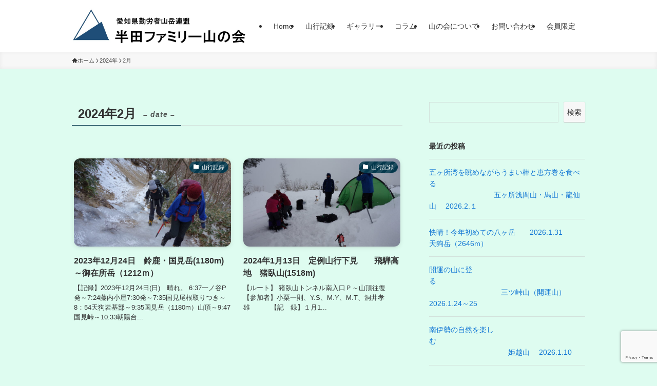

--- FILE ---
content_type: text/html; charset=utf-8
request_url: https://www.google.com/recaptcha/api2/anchor?ar=1&k=6LecsUApAAAAAFFO_fcxiP_TWdRcKmT0HUE4ST4X&co=aHR0cHM6Ly9oZm1jLmpwOjQ0Mw..&hl=en&v=N67nZn4AqZkNcbeMu4prBgzg&size=invisible&anchor-ms=20000&execute-ms=30000&cb=n5bzn08x85y7
body_size: 48833
content:
<!DOCTYPE HTML><html dir="ltr" lang="en"><head><meta http-equiv="Content-Type" content="text/html; charset=UTF-8">
<meta http-equiv="X-UA-Compatible" content="IE=edge">
<title>reCAPTCHA</title>
<style type="text/css">
/* cyrillic-ext */
@font-face {
  font-family: 'Roboto';
  font-style: normal;
  font-weight: 400;
  font-stretch: 100%;
  src: url(//fonts.gstatic.com/s/roboto/v48/KFO7CnqEu92Fr1ME7kSn66aGLdTylUAMa3GUBHMdazTgWw.woff2) format('woff2');
  unicode-range: U+0460-052F, U+1C80-1C8A, U+20B4, U+2DE0-2DFF, U+A640-A69F, U+FE2E-FE2F;
}
/* cyrillic */
@font-face {
  font-family: 'Roboto';
  font-style: normal;
  font-weight: 400;
  font-stretch: 100%;
  src: url(//fonts.gstatic.com/s/roboto/v48/KFO7CnqEu92Fr1ME7kSn66aGLdTylUAMa3iUBHMdazTgWw.woff2) format('woff2');
  unicode-range: U+0301, U+0400-045F, U+0490-0491, U+04B0-04B1, U+2116;
}
/* greek-ext */
@font-face {
  font-family: 'Roboto';
  font-style: normal;
  font-weight: 400;
  font-stretch: 100%;
  src: url(//fonts.gstatic.com/s/roboto/v48/KFO7CnqEu92Fr1ME7kSn66aGLdTylUAMa3CUBHMdazTgWw.woff2) format('woff2');
  unicode-range: U+1F00-1FFF;
}
/* greek */
@font-face {
  font-family: 'Roboto';
  font-style: normal;
  font-weight: 400;
  font-stretch: 100%;
  src: url(//fonts.gstatic.com/s/roboto/v48/KFO7CnqEu92Fr1ME7kSn66aGLdTylUAMa3-UBHMdazTgWw.woff2) format('woff2');
  unicode-range: U+0370-0377, U+037A-037F, U+0384-038A, U+038C, U+038E-03A1, U+03A3-03FF;
}
/* math */
@font-face {
  font-family: 'Roboto';
  font-style: normal;
  font-weight: 400;
  font-stretch: 100%;
  src: url(//fonts.gstatic.com/s/roboto/v48/KFO7CnqEu92Fr1ME7kSn66aGLdTylUAMawCUBHMdazTgWw.woff2) format('woff2');
  unicode-range: U+0302-0303, U+0305, U+0307-0308, U+0310, U+0312, U+0315, U+031A, U+0326-0327, U+032C, U+032F-0330, U+0332-0333, U+0338, U+033A, U+0346, U+034D, U+0391-03A1, U+03A3-03A9, U+03B1-03C9, U+03D1, U+03D5-03D6, U+03F0-03F1, U+03F4-03F5, U+2016-2017, U+2034-2038, U+203C, U+2040, U+2043, U+2047, U+2050, U+2057, U+205F, U+2070-2071, U+2074-208E, U+2090-209C, U+20D0-20DC, U+20E1, U+20E5-20EF, U+2100-2112, U+2114-2115, U+2117-2121, U+2123-214F, U+2190, U+2192, U+2194-21AE, U+21B0-21E5, U+21F1-21F2, U+21F4-2211, U+2213-2214, U+2216-22FF, U+2308-230B, U+2310, U+2319, U+231C-2321, U+2336-237A, U+237C, U+2395, U+239B-23B7, U+23D0, U+23DC-23E1, U+2474-2475, U+25AF, U+25B3, U+25B7, U+25BD, U+25C1, U+25CA, U+25CC, U+25FB, U+266D-266F, U+27C0-27FF, U+2900-2AFF, U+2B0E-2B11, U+2B30-2B4C, U+2BFE, U+3030, U+FF5B, U+FF5D, U+1D400-1D7FF, U+1EE00-1EEFF;
}
/* symbols */
@font-face {
  font-family: 'Roboto';
  font-style: normal;
  font-weight: 400;
  font-stretch: 100%;
  src: url(//fonts.gstatic.com/s/roboto/v48/KFO7CnqEu92Fr1ME7kSn66aGLdTylUAMaxKUBHMdazTgWw.woff2) format('woff2');
  unicode-range: U+0001-000C, U+000E-001F, U+007F-009F, U+20DD-20E0, U+20E2-20E4, U+2150-218F, U+2190, U+2192, U+2194-2199, U+21AF, U+21E6-21F0, U+21F3, U+2218-2219, U+2299, U+22C4-22C6, U+2300-243F, U+2440-244A, U+2460-24FF, U+25A0-27BF, U+2800-28FF, U+2921-2922, U+2981, U+29BF, U+29EB, U+2B00-2BFF, U+4DC0-4DFF, U+FFF9-FFFB, U+10140-1018E, U+10190-1019C, U+101A0, U+101D0-101FD, U+102E0-102FB, U+10E60-10E7E, U+1D2C0-1D2D3, U+1D2E0-1D37F, U+1F000-1F0FF, U+1F100-1F1AD, U+1F1E6-1F1FF, U+1F30D-1F30F, U+1F315, U+1F31C, U+1F31E, U+1F320-1F32C, U+1F336, U+1F378, U+1F37D, U+1F382, U+1F393-1F39F, U+1F3A7-1F3A8, U+1F3AC-1F3AF, U+1F3C2, U+1F3C4-1F3C6, U+1F3CA-1F3CE, U+1F3D4-1F3E0, U+1F3ED, U+1F3F1-1F3F3, U+1F3F5-1F3F7, U+1F408, U+1F415, U+1F41F, U+1F426, U+1F43F, U+1F441-1F442, U+1F444, U+1F446-1F449, U+1F44C-1F44E, U+1F453, U+1F46A, U+1F47D, U+1F4A3, U+1F4B0, U+1F4B3, U+1F4B9, U+1F4BB, U+1F4BF, U+1F4C8-1F4CB, U+1F4D6, U+1F4DA, U+1F4DF, U+1F4E3-1F4E6, U+1F4EA-1F4ED, U+1F4F7, U+1F4F9-1F4FB, U+1F4FD-1F4FE, U+1F503, U+1F507-1F50B, U+1F50D, U+1F512-1F513, U+1F53E-1F54A, U+1F54F-1F5FA, U+1F610, U+1F650-1F67F, U+1F687, U+1F68D, U+1F691, U+1F694, U+1F698, U+1F6AD, U+1F6B2, U+1F6B9-1F6BA, U+1F6BC, U+1F6C6-1F6CF, U+1F6D3-1F6D7, U+1F6E0-1F6EA, U+1F6F0-1F6F3, U+1F6F7-1F6FC, U+1F700-1F7FF, U+1F800-1F80B, U+1F810-1F847, U+1F850-1F859, U+1F860-1F887, U+1F890-1F8AD, U+1F8B0-1F8BB, U+1F8C0-1F8C1, U+1F900-1F90B, U+1F93B, U+1F946, U+1F984, U+1F996, U+1F9E9, U+1FA00-1FA6F, U+1FA70-1FA7C, U+1FA80-1FA89, U+1FA8F-1FAC6, U+1FACE-1FADC, U+1FADF-1FAE9, U+1FAF0-1FAF8, U+1FB00-1FBFF;
}
/* vietnamese */
@font-face {
  font-family: 'Roboto';
  font-style: normal;
  font-weight: 400;
  font-stretch: 100%;
  src: url(//fonts.gstatic.com/s/roboto/v48/KFO7CnqEu92Fr1ME7kSn66aGLdTylUAMa3OUBHMdazTgWw.woff2) format('woff2');
  unicode-range: U+0102-0103, U+0110-0111, U+0128-0129, U+0168-0169, U+01A0-01A1, U+01AF-01B0, U+0300-0301, U+0303-0304, U+0308-0309, U+0323, U+0329, U+1EA0-1EF9, U+20AB;
}
/* latin-ext */
@font-face {
  font-family: 'Roboto';
  font-style: normal;
  font-weight: 400;
  font-stretch: 100%;
  src: url(//fonts.gstatic.com/s/roboto/v48/KFO7CnqEu92Fr1ME7kSn66aGLdTylUAMa3KUBHMdazTgWw.woff2) format('woff2');
  unicode-range: U+0100-02BA, U+02BD-02C5, U+02C7-02CC, U+02CE-02D7, U+02DD-02FF, U+0304, U+0308, U+0329, U+1D00-1DBF, U+1E00-1E9F, U+1EF2-1EFF, U+2020, U+20A0-20AB, U+20AD-20C0, U+2113, U+2C60-2C7F, U+A720-A7FF;
}
/* latin */
@font-face {
  font-family: 'Roboto';
  font-style: normal;
  font-weight: 400;
  font-stretch: 100%;
  src: url(//fonts.gstatic.com/s/roboto/v48/KFO7CnqEu92Fr1ME7kSn66aGLdTylUAMa3yUBHMdazQ.woff2) format('woff2');
  unicode-range: U+0000-00FF, U+0131, U+0152-0153, U+02BB-02BC, U+02C6, U+02DA, U+02DC, U+0304, U+0308, U+0329, U+2000-206F, U+20AC, U+2122, U+2191, U+2193, U+2212, U+2215, U+FEFF, U+FFFD;
}
/* cyrillic-ext */
@font-face {
  font-family: 'Roboto';
  font-style: normal;
  font-weight: 500;
  font-stretch: 100%;
  src: url(//fonts.gstatic.com/s/roboto/v48/KFO7CnqEu92Fr1ME7kSn66aGLdTylUAMa3GUBHMdazTgWw.woff2) format('woff2');
  unicode-range: U+0460-052F, U+1C80-1C8A, U+20B4, U+2DE0-2DFF, U+A640-A69F, U+FE2E-FE2F;
}
/* cyrillic */
@font-face {
  font-family: 'Roboto';
  font-style: normal;
  font-weight: 500;
  font-stretch: 100%;
  src: url(//fonts.gstatic.com/s/roboto/v48/KFO7CnqEu92Fr1ME7kSn66aGLdTylUAMa3iUBHMdazTgWw.woff2) format('woff2');
  unicode-range: U+0301, U+0400-045F, U+0490-0491, U+04B0-04B1, U+2116;
}
/* greek-ext */
@font-face {
  font-family: 'Roboto';
  font-style: normal;
  font-weight: 500;
  font-stretch: 100%;
  src: url(//fonts.gstatic.com/s/roboto/v48/KFO7CnqEu92Fr1ME7kSn66aGLdTylUAMa3CUBHMdazTgWw.woff2) format('woff2');
  unicode-range: U+1F00-1FFF;
}
/* greek */
@font-face {
  font-family: 'Roboto';
  font-style: normal;
  font-weight: 500;
  font-stretch: 100%;
  src: url(//fonts.gstatic.com/s/roboto/v48/KFO7CnqEu92Fr1ME7kSn66aGLdTylUAMa3-UBHMdazTgWw.woff2) format('woff2');
  unicode-range: U+0370-0377, U+037A-037F, U+0384-038A, U+038C, U+038E-03A1, U+03A3-03FF;
}
/* math */
@font-face {
  font-family: 'Roboto';
  font-style: normal;
  font-weight: 500;
  font-stretch: 100%;
  src: url(//fonts.gstatic.com/s/roboto/v48/KFO7CnqEu92Fr1ME7kSn66aGLdTylUAMawCUBHMdazTgWw.woff2) format('woff2');
  unicode-range: U+0302-0303, U+0305, U+0307-0308, U+0310, U+0312, U+0315, U+031A, U+0326-0327, U+032C, U+032F-0330, U+0332-0333, U+0338, U+033A, U+0346, U+034D, U+0391-03A1, U+03A3-03A9, U+03B1-03C9, U+03D1, U+03D5-03D6, U+03F0-03F1, U+03F4-03F5, U+2016-2017, U+2034-2038, U+203C, U+2040, U+2043, U+2047, U+2050, U+2057, U+205F, U+2070-2071, U+2074-208E, U+2090-209C, U+20D0-20DC, U+20E1, U+20E5-20EF, U+2100-2112, U+2114-2115, U+2117-2121, U+2123-214F, U+2190, U+2192, U+2194-21AE, U+21B0-21E5, U+21F1-21F2, U+21F4-2211, U+2213-2214, U+2216-22FF, U+2308-230B, U+2310, U+2319, U+231C-2321, U+2336-237A, U+237C, U+2395, U+239B-23B7, U+23D0, U+23DC-23E1, U+2474-2475, U+25AF, U+25B3, U+25B7, U+25BD, U+25C1, U+25CA, U+25CC, U+25FB, U+266D-266F, U+27C0-27FF, U+2900-2AFF, U+2B0E-2B11, U+2B30-2B4C, U+2BFE, U+3030, U+FF5B, U+FF5D, U+1D400-1D7FF, U+1EE00-1EEFF;
}
/* symbols */
@font-face {
  font-family: 'Roboto';
  font-style: normal;
  font-weight: 500;
  font-stretch: 100%;
  src: url(//fonts.gstatic.com/s/roboto/v48/KFO7CnqEu92Fr1ME7kSn66aGLdTylUAMaxKUBHMdazTgWw.woff2) format('woff2');
  unicode-range: U+0001-000C, U+000E-001F, U+007F-009F, U+20DD-20E0, U+20E2-20E4, U+2150-218F, U+2190, U+2192, U+2194-2199, U+21AF, U+21E6-21F0, U+21F3, U+2218-2219, U+2299, U+22C4-22C6, U+2300-243F, U+2440-244A, U+2460-24FF, U+25A0-27BF, U+2800-28FF, U+2921-2922, U+2981, U+29BF, U+29EB, U+2B00-2BFF, U+4DC0-4DFF, U+FFF9-FFFB, U+10140-1018E, U+10190-1019C, U+101A0, U+101D0-101FD, U+102E0-102FB, U+10E60-10E7E, U+1D2C0-1D2D3, U+1D2E0-1D37F, U+1F000-1F0FF, U+1F100-1F1AD, U+1F1E6-1F1FF, U+1F30D-1F30F, U+1F315, U+1F31C, U+1F31E, U+1F320-1F32C, U+1F336, U+1F378, U+1F37D, U+1F382, U+1F393-1F39F, U+1F3A7-1F3A8, U+1F3AC-1F3AF, U+1F3C2, U+1F3C4-1F3C6, U+1F3CA-1F3CE, U+1F3D4-1F3E0, U+1F3ED, U+1F3F1-1F3F3, U+1F3F5-1F3F7, U+1F408, U+1F415, U+1F41F, U+1F426, U+1F43F, U+1F441-1F442, U+1F444, U+1F446-1F449, U+1F44C-1F44E, U+1F453, U+1F46A, U+1F47D, U+1F4A3, U+1F4B0, U+1F4B3, U+1F4B9, U+1F4BB, U+1F4BF, U+1F4C8-1F4CB, U+1F4D6, U+1F4DA, U+1F4DF, U+1F4E3-1F4E6, U+1F4EA-1F4ED, U+1F4F7, U+1F4F9-1F4FB, U+1F4FD-1F4FE, U+1F503, U+1F507-1F50B, U+1F50D, U+1F512-1F513, U+1F53E-1F54A, U+1F54F-1F5FA, U+1F610, U+1F650-1F67F, U+1F687, U+1F68D, U+1F691, U+1F694, U+1F698, U+1F6AD, U+1F6B2, U+1F6B9-1F6BA, U+1F6BC, U+1F6C6-1F6CF, U+1F6D3-1F6D7, U+1F6E0-1F6EA, U+1F6F0-1F6F3, U+1F6F7-1F6FC, U+1F700-1F7FF, U+1F800-1F80B, U+1F810-1F847, U+1F850-1F859, U+1F860-1F887, U+1F890-1F8AD, U+1F8B0-1F8BB, U+1F8C0-1F8C1, U+1F900-1F90B, U+1F93B, U+1F946, U+1F984, U+1F996, U+1F9E9, U+1FA00-1FA6F, U+1FA70-1FA7C, U+1FA80-1FA89, U+1FA8F-1FAC6, U+1FACE-1FADC, U+1FADF-1FAE9, U+1FAF0-1FAF8, U+1FB00-1FBFF;
}
/* vietnamese */
@font-face {
  font-family: 'Roboto';
  font-style: normal;
  font-weight: 500;
  font-stretch: 100%;
  src: url(//fonts.gstatic.com/s/roboto/v48/KFO7CnqEu92Fr1ME7kSn66aGLdTylUAMa3OUBHMdazTgWw.woff2) format('woff2');
  unicode-range: U+0102-0103, U+0110-0111, U+0128-0129, U+0168-0169, U+01A0-01A1, U+01AF-01B0, U+0300-0301, U+0303-0304, U+0308-0309, U+0323, U+0329, U+1EA0-1EF9, U+20AB;
}
/* latin-ext */
@font-face {
  font-family: 'Roboto';
  font-style: normal;
  font-weight: 500;
  font-stretch: 100%;
  src: url(//fonts.gstatic.com/s/roboto/v48/KFO7CnqEu92Fr1ME7kSn66aGLdTylUAMa3KUBHMdazTgWw.woff2) format('woff2');
  unicode-range: U+0100-02BA, U+02BD-02C5, U+02C7-02CC, U+02CE-02D7, U+02DD-02FF, U+0304, U+0308, U+0329, U+1D00-1DBF, U+1E00-1E9F, U+1EF2-1EFF, U+2020, U+20A0-20AB, U+20AD-20C0, U+2113, U+2C60-2C7F, U+A720-A7FF;
}
/* latin */
@font-face {
  font-family: 'Roboto';
  font-style: normal;
  font-weight: 500;
  font-stretch: 100%;
  src: url(//fonts.gstatic.com/s/roboto/v48/KFO7CnqEu92Fr1ME7kSn66aGLdTylUAMa3yUBHMdazQ.woff2) format('woff2');
  unicode-range: U+0000-00FF, U+0131, U+0152-0153, U+02BB-02BC, U+02C6, U+02DA, U+02DC, U+0304, U+0308, U+0329, U+2000-206F, U+20AC, U+2122, U+2191, U+2193, U+2212, U+2215, U+FEFF, U+FFFD;
}
/* cyrillic-ext */
@font-face {
  font-family: 'Roboto';
  font-style: normal;
  font-weight: 900;
  font-stretch: 100%;
  src: url(//fonts.gstatic.com/s/roboto/v48/KFO7CnqEu92Fr1ME7kSn66aGLdTylUAMa3GUBHMdazTgWw.woff2) format('woff2');
  unicode-range: U+0460-052F, U+1C80-1C8A, U+20B4, U+2DE0-2DFF, U+A640-A69F, U+FE2E-FE2F;
}
/* cyrillic */
@font-face {
  font-family: 'Roboto';
  font-style: normal;
  font-weight: 900;
  font-stretch: 100%;
  src: url(//fonts.gstatic.com/s/roboto/v48/KFO7CnqEu92Fr1ME7kSn66aGLdTylUAMa3iUBHMdazTgWw.woff2) format('woff2');
  unicode-range: U+0301, U+0400-045F, U+0490-0491, U+04B0-04B1, U+2116;
}
/* greek-ext */
@font-face {
  font-family: 'Roboto';
  font-style: normal;
  font-weight: 900;
  font-stretch: 100%;
  src: url(//fonts.gstatic.com/s/roboto/v48/KFO7CnqEu92Fr1ME7kSn66aGLdTylUAMa3CUBHMdazTgWw.woff2) format('woff2');
  unicode-range: U+1F00-1FFF;
}
/* greek */
@font-face {
  font-family: 'Roboto';
  font-style: normal;
  font-weight: 900;
  font-stretch: 100%;
  src: url(//fonts.gstatic.com/s/roboto/v48/KFO7CnqEu92Fr1ME7kSn66aGLdTylUAMa3-UBHMdazTgWw.woff2) format('woff2');
  unicode-range: U+0370-0377, U+037A-037F, U+0384-038A, U+038C, U+038E-03A1, U+03A3-03FF;
}
/* math */
@font-face {
  font-family: 'Roboto';
  font-style: normal;
  font-weight: 900;
  font-stretch: 100%;
  src: url(//fonts.gstatic.com/s/roboto/v48/KFO7CnqEu92Fr1ME7kSn66aGLdTylUAMawCUBHMdazTgWw.woff2) format('woff2');
  unicode-range: U+0302-0303, U+0305, U+0307-0308, U+0310, U+0312, U+0315, U+031A, U+0326-0327, U+032C, U+032F-0330, U+0332-0333, U+0338, U+033A, U+0346, U+034D, U+0391-03A1, U+03A3-03A9, U+03B1-03C9, U+03D1, U+03D5-03D6, U+03F0-03F1, U+03F4-03F5, U+2016-2017, U+2034-2038, U+203C, U+2040, U+2043, U+2047, U+2050, U+2057, U+205F, U+2070-2071, U+2074-208E, U+2090-209C, U+20D0-20DC, U+20E1, U+20E5-20EF, U+2100-2112, U+2114-2115, U+2117-2121, U+2123-214F, U+2190, U+2192, U+2194-21AE, U+21B0-21E5, U+21F1-21F2, U+21F4-2211, U+2213-2214, U+2216-22FF, U+2308-230B, U+2310, U+2319, U+231C-2321, U+2336-237A, U+237C, U+2395, U+239B-23B7, U+23D0, U+23DC-23E1, U+2474-2475, U+25AF, U+25B3, U+25B7, U+25BD, U+25C1, U+25CA, U+25CC, U+25FB, U+266D-266F, U+27C0-27FF, U+2900-2AFF, U+2B0E-2B11, U+2B30-2B4C, U+2BFE, U+3030, U+FF5B, U+FF5D, U+1D400-1D7FF, U+1EE00-1EEFF;
}
/* symbols */
@font-face {
  font-family: 'Roboto';
  font-style: normal;
  font-weight: 900;
  font-stretch: 100%;
  src: url(//fonts.gstatic.com/s/roboto/v48/KFO7CnqEu92Fr1ME7kSn66aGLdTylUAMaxKUBHMdazTgWw.woff2) format('woff2');
  unicode-range: U+0001-000C, U+000E-001F, U+007F-009F, U+20DD-20E0, U+20E2-20E4, U+2150-218F, U+2190, U+2192, U+2194-2199, U+21AF, U+21E6-21F0, U+21F3, U+2218-2219, U+2299, U+22C4-22C6, U+2300-243F, U+2440-244A, U+2460-24FF, U+25A0-27BF, U+2800-28FF, U+2921-2922, U+2981, U+29BF, U+29EB, U+2B00-2BFF, U+4DC0-4DFF, U+FFF9-FFFB, U+10140-1018E, U+10190-1019C, U+101A0, U+101D0-101FD, U+102E0-102FB, U+10E60-10E7E, U+1D2C0-1D2D3, U+1D2E0-1D37F, U+1F000-1F0FF, U+1F100-1F1AD, U+1F1E6-1F1FF, U+1F30D-1F30F, U+1F315, U+1F31C, U+1F31E, U+1F320-1F32C, U+1F336, U+1F378, U+1F37D, U+1F382, U+1F393-1F39F, U+1F3A7-1F3A8, U+1F3AC-1F3AF, U+1F3C2, U+1F3C4-1F3C6, U+1F3CA-1F3CE, U+1F3D4-1F3E0, U+1F3ED, U+1F3F1-1F3F3, U+1F3F5-1F3F7, U+1F408, U+1F415, U+1F41F, U+1F426, U+1F43F, U+1F441-1F442, U+1F444, U+1F446-1F449, U+1F44C-1F44E, U+1F453, U+1F46A, U+1F47D, U+1F4A3, U+1F4B0, U+1F4B3, U+1F4B9, U+1F4BB, U+1F4BF, U+1F4C8-1F4CB, U+1F4D6, U+1F4DA, U+1F4DF, U+1F4E3-1F4E6, U+1F4EA-1F4ED, U+1F4F7, U+1F4F9-1F4FB, U+1F4FD-1F4FE, U+1F503, U+1F507-1F50B, U+1F50D, U+1F512-1F513, U+1F53E-1F54A, U+1F54F-1F5FA, U+1F610, U+1F650-1F67F, U+1F687, U+1F68D, U+1F691, U+1F694, U+1F698, U+1F6AD, U+1F6B2, U+1F6B9-1F6BA, U+1F6BC, U+1F6C6-1F6CF, U+1F6D3-1F6D7, U+1F6E0-1F6EA, U+1F6F0-1F6F3, U+1F6F7-1F6FC, U+1F700-1F7FF, U+1F800-1F80B, U+1F810-1F847, U+1F850-1F859, U+1F860-1F887, U+1F890-1F8AD, U+1F8B0-1F8BB, U+1F8C0-1F8C1, U+1F900-1F90B, U+1F93B, U+1F946, U+1F984, U+1F996, U+1F9E9, U+1FA00-1FA6F, U+1FA70-1FA7C, U+1FA80-1FA89, U+1FA8F-1FAC6, U+1FACE-1FADC, U+1FADF-1FAE9, U+1FAF0-1FAF8, U+1FB00-1FBFF;
}
/* vietnamese */
@font-face {
  font-family: 'Roboto';
  font-style: normal;
  font-weight: 900;
  font-stretch: 100%;
  src: url(//fonts.gstatic.com/s/roboto/v48/KFO7CnqEu92Fr1ME7kSn66aGLdTylUAMa3OUBHMdazTgWw.woff2) format('woff2');
  unicode-range: U+0102-0103, U+0110-0111, U+0128-0129, U+0168-0169, U+01A0-01A1, U+01AF-01B0, U+0300-0301, U+0303-0304, U+0308-0309, U+0323, U+0329, U+1EA0-1EF9, U+20AB;
}
/* latin-ext */
@font-face {
  font-family: 'Roboto';
  font-style: normal;
  font-weight: 900;
  font-stretch: 100%;
  src: url(//fonts.gstatic.com/s/roboto/v48/KFO7CnqEu92Fr1ME7kSn66aGLdTylUAMa3KUBHMdazTgWw.woff2) format('woff2');
  unicode-range: U+0100-02BA, U+02BD-02C5, U+02C7-02CC, U+02CE-02D7, U+02DD-02FF, U+0304, U+0308, U+0329, U+1D00-1DBF, U+1E00-1E9F, U+1EF2-1EFF, U+2020, U+20A0-20AB, U+20AD-20C0, U+2113, U+2C60-2C7F, U+A720-A7FF;
}
/* latin */
@font-face {
  font-family: 'Roboto';
  font-style: normal;
  font-weight: 900;
  font-stretch: 100%;
  src: url(//fonts.gstatic.com/s/roboto/v48/KFO7CnqEu92Fr1ME7kSn66aGLdTylUAMa3yUBHMdazQ.woff2) format('woff2');
  unicode-range: U+0000-00FF, U+0131, U+0152-0153, U+02BB-02BC, U+02C6, U+02DA, U+02DC, U+0304, U+0308, U+0329, U+2000-206F, U+20AC, U+2122, U+2191, U+2193, U+2212, U+2215, U+FEFF, U+FFFD;
}

</style>
<link rel="stylesheet" type="text/css" href="https://www.gstatic.com/recaptcha/releases/N67nZn4AqZkNcbeMu4prBgzg/styles__ltr.css">
<script nonce="Uzjr_eo3y_onwHgzg-olSw" type="text/javascript">window['__recaptcha_api'] = 'https://www.google.com/recaptcha/api2/';</script>
<script type="text/javascript" src="https://www.gstatic.com/recaptcha/releases/N67nZn4AqZkNcbeMu4prBgzg/recaptcha__en.js" nonce="Uzjr_eo3y_onwHgzg-olSw">
      
    </script></head>
<body><div id="rc-anchor-alert" class="rc-anchor-alert"></div>
<input type="hidden" id="recaptcha-token" value="[base64]">
<script type="text/javascript" nonce="Uzjr_eo3y_onwHgzg-olSw">
      recaptcha.anchor.Main.init("[\x22ainput\x22,[\x22bgdata\x22,\x22\x22,\[base64]/[base64]/[base64]/bmV3IHJbeF0oY1swXSk6RT09Mj9uZXcgclt4XShjWzBdLGNbMV0pOkU9PTM/bmV3IHJbeF0oY1swXSxjWzFdLGNbMl0pOkU9PTQ/[base64]/[base64]/[base64]/[base64]/[base64]/[base64]/[base64]/[base64]\x22,\[base64]\\u003d\\u003d\x22,\x22wqdZw5rDusOxw4vDicKGwr8sw6tzw5LDk8KSUQfCnMODOcOawp9TRcK8bhs4w5tKw5jCh8KvARJowpERw4XClG1gw6BYIxdDLMKCLBfClsOBwqDDtGzCvyUkVGo8IcKWdsOCwqXDqytYdFPCksOPDcOhbXp1BSJjw6/CnUYdD3oMw4DDt8OMw5NFwrjDsUYeWwk2w5nDpSUUwr/DqMOAw6gGw7EgE1TCtsOGfcOiw7ssAMKGw5lYZxXDusOZWMOjWcOjWwfCg2PCswTDsWvChsKkGsKyFMOfEFHDgC7DuATDtsOqwovCoMKgw4QAWcOSw6BZOAvDlEnCll/CtkjDpTIkbVXDqMO2w5HDrcKswp/[base64]/DuhnCgjsmw7tlwqPDp8Kwwp0NesKHw71Ow5tAJxcww5dnLkYHw7jDozXDhcOKGcOJA8OxOFctUTJ7wpHCnsOQwrp8U8Oywrwhw5caw7/CvMOXJwNxIHrCq8Obw5HCgGjDtMOeQ8KZFsOKZxzCsMK7Q8OjBMKLYxTDlRoWd0DCoMOiJcK9w6PDu8KCMMOGw7kOw7ISwoPDnRxxbivDuWHCuCxVHMOAd8KTX8OgC8KuIMKFwp80w4jDtQLCjsOecMOxwqLCvU/Cn8O+w5woVlYAw6Ixwp7ClzrClA/DlhoNVcODOcOsw5JQIsKbw6BtQ2LDpWNIwp3DsCfDsF9kRCnDhsOHHsO0F8Ojw5Utw6UdaMORDXxUwrzDiMOIw6PClcKsK2YcEMO5YMK3w4zDj8OAAcK9I8KAwrhsJsOgVsO5QMOZDsOeXsOswr/CigZmwoFFbcK+UmccM8K0wqjDkQrCji19w7jChHjCgsKzw6TDpjHCuMOywqjDsMK4acOdCyLCgMOiM8K9MiZVVFJabgvCrFhdw7TCtXfDvGfClMO/F8OnVXAcJ0bDkcKSw5srPzjCisOYwq3DnMKrw7gLLMK7wqBYU8KuC8OcRsO6w6/[base64]/wrfDtRdPw61+w5vCn8O/GsKIwogDVcKXw4LDskvCoFB5Z1xvGcOENG/DncKMw4JXdgPCrMOHDsOeLDdCw5VjfV5KADQJwodAT0EQw7gfw4xEH8O8woxfScOgwofCok1XYMKVwpnCnMOBZMO4ZcOfWHfDvcKgwrchwp4dwpRJdcOcw6d+w6XCiMK0L8KKMmnCl8K2wrzDq8K/SMOEXMOXw746wrQjYH5mwo/DgcOXwrTCijTDgcK/wqE8w7HCtGHCtC5HF8KawoDDvgd9FXHCkgE/MsKkIMK8X8KROm3CviVmwpnClcOKRWPCiVIbRsOkH8Kfwo8zbEDDlAgVw77CrRxiwrPDtgwHUcK3YcOjHWbDqcOvwpvCtQrDoV8CKcOQw5vDtMOdAyzCusKeLMO9w7YxZgLDq0Maw7jDmVsyw6BCwod/wqPCl8KXwqnCgz4+wqrDuXlQBcKfCSUBWMOhLEp9w5o2w5YaPB3DmnvCmsOyw5Nrw43DkcOZwo5JwrV3wqxSwqfCu8O4cMO4XC0cFATCs8KpwrI3wo/DisKEw60aVh8Pe3o/w5xza8KCwq9wYMKdNhRUwpnChcOtw5rDunxWwp8SwrrCrS3DqTFHbsK4w7TDvsKmwrFXHifDrA7DuMK4wptwwoY4w65JwqchwowhWg/Cvz95az8EGsKXRV3DsMKxPlfCh0gJHlJMw4EKwqjCvCghwpABGTHCn3RvwrvChzY1w5vCjErCmwgFIcOxw4DDu1YowrbDll9bwpNnNMKbD8KGUMKcQMKuFMKVYUdNw7tVw4zDiB06BmJDwpjDssK9axAGwo3DtWEuwpA5wp/CvhPCvmfCjCrDmsOlZMKkw7l6wq4sw6pcD8OHwqnCnHFbccOBWnXDkQ7DosOAcTnDhmRCVm5QHsKBLg1YwoYUwofCtW9rw6HCosKWw6DDm3Q7CMKEwrrDrMO/wo8Ewo4lBkggTQvCjj/[base64]/DjWDCtcOIfMK/CErDlsKYJWXCmi0dGgVgYcKNwpnDrMKDwpvDlAoxGcKCJFbCuk8Awqd8wpPCqsK8MgVKAsKdQcOeVx/CuhbCvMOYeEspbgIswobDuh/[base64]/[base64]/CocKYLBXDjcO+w5VswpNpwoMEL07DqnbDh0nCkVgQEz8mVsKXIcOPw6wqAkbDlMKhw4PChsKiPGzDoTbCj8OhMsOQZg/ChcK7w64Iw7wJw7XDmnACwprCnQvCu8KBwqZ1KQJ7w65ywq/[base64]/wp3DllE0wrrCm8OkW8KKwpzDvMKdChcTwpLCghAeNsOBwrM9QsOGw7EzWmt3I8OLVMOsWWrDowNowolKw7LDtsKWwqIZZ8ORw6/CtsOswrDDs1vDpnhMwpfCm8Kbwp7DtcOhRMKgwrA+Am1vTsOSw7/Ct3wEOh7CuMO5S3Bcwq3DozIewqlBQcKeMcKUOMO9TwoqL8ORw6/Comoew6RWEsK/wr0fUQDClsOkwqTCnMObJcOnZ0vDnQZbwrt+w65yJlTCr8KoGsOKw7UpYMOkS2XCsMOgwoLCrgxgw4xSWsKxwpppbsKYRUF1w4N3wrHCosOaw4xgwrk8w6U7eTDCksK1wpbCkcOVwrA6YsOKwqXDlVUrwo/[base64]/[base64]/DoMOkH8Ktw4XDo3JmHcOqVsKXelLCrSJewqRCw5jCv0kVYk9NwojCl3s7wrxbP8OZY8OGPygpG2BkwoLCi1VVwpHCoWXCm2/[base64]/[base64]/w4XCtcK6w5cAUMOIwo/CksKsIUfCocO8w4ssw7tAw5kVP8Kzwq1cw5xyVQzDpRfCs8KGw7ghwp5mw4LCh8O9AcKueT/DksKGM8OeJVXCtMKnPw3Duk1VYwbDvjDDpFlcXsObE8KwwqDDrcK0VcOuwqUzw5teTGhNwqMUw7bCg8ODIMKrw5MIwqgcGsK3w6bCgMO0wrchTsKEw55lw47CtmDCuMKqwp7Ch8O/wptKGsKFBMKIwrjCrzPCvsKcwpcHIw0MU0jCksKjSHAiIMKAUzPClcOtw6DDlBkUw7bCm1bCjUbCnRlMKMKdwqrCs39SworCjzVvwrDCvzHCusObf35kwpzDusKqw7HDuXDCicONIMOOdzgBPTl+b8K7wq3DpGIBWkbDkMKNw4XDpMK/OMKcw6R9RQfCmsOkcDEiwrrCmcO7w6VVw6ZawpnCh8O/WWkTaMOuHsOGw7vCg8O8eMK8w48cO8Kyw4TDvgVYe8K1VMOnD8OUK8K+fibDlsKOfUc3ZCtUw64VEjlke8KbwqZlJQ4Ew79Lw4fCrQTCtVcNwok5LG/CscKbwpcdKMOPwpUpwo3DjFLCnA56P3PCjsKyCcOeO3HDunfDpjpsw5PCvFZkB8KEwpl8fhnDtMOSw5zDt8Ogw6DCsMO0f8OSMMK2UMOBRMKWwqtWSMKWcDwqwprDsljCq8KfacO/w5YeJcOZa8OIwq9cw508w5jCi8KJRTHDvRnCkR8RwqTCv33Ci8OSTcOtwp4KYMKePQ1sw7geVMOODBg2Tl1jwp3Cv8Kjw6vDv00vfsKiwq0QYmzDvUMxdMO7LcK7wrtLw6ZJwqtZw6HDrsK7BcKvScKewo/[base64]/DiMO6eMKZIcKKwp/Csjh1w5/ChsKaYsKKHxXDn2tWwrXDt8OlwofDlMKuwr1tB8Onw4EQP8K/S00dwrjDp3UtR0AnNibDjhTDsQV2VDnCqsOCw5VDXMKSFj5nw4FwXMOKwqNWw5HCnWk2VMOowoVTSsK9wpwpbk9ew4w0wqwbwobDlcKJw6nDu2Fhw4Yjw6fDhw8bYsORw4ZTT8KtJkjCkG3DpX4cJ8OcGFrCszRGJcKJJcKYwp/CgyDDgyYvwrMkwq5SwqlIwoPDicOnw4PDhMK+fjPCnSNsc11NBTZewopnwqkZwohEw7dNHUTCkhzCncKMwqdBw6Zww6fDjURaw67CgyTDmcKyw6/ConLDhSjCr8OlNSxeacOrw6VlwrrCmcKjwpV3wpJpw4gvGMOvwrPDrsOUF2bCrcOMwrIowprCjTEBw6/DsMK0OVJnZwvDqhNLesOHe0DDpMKowozCjy7Co8O8w5/[base64]/[base64]/Dp8Kdwr4qAcKEw47DoVrChMKmZAdHHMKLbsO5wo7DssKlwqc0wrnDlzM/[base64]/CoFNmbcKSIHcuwqxxwoQVwqPCvFMZMsKewr9Vw6zDtsKkw7nClyB4B1PDscONwrEfw4rClglFeMO+HsKpw4ZYwrQsJQnCo8OFwoXDuiBpw7TCsGQtw4vDo0N7wqbDqmF1w45icBTCj1nDo8K1wpfChcKWwp5Jw5/CmcKvenfDmsKhfMKYwr5bwrk/w5vClhsLwrgHwoTDrA4Ww67DvsOxwqNFQ3/DsX0Ow7vCi0fDjiXCn8OfGMKvUcKnwonCp8OdwqLCvMK/[base64]/w6bDu8OTwpbDrHkeFiR9wqozYBrDq8Kww7Bxw7Ecw5o9wrXDjcO8cDgow5txw5DChV7Dg8KZEsOrAsKrw7/DocOZawEbw5AJbm1+G8Knw7TDpDvDk8K4w7ACR8KvVBsfw5LCpW3CvzrDtW/Cq8Ohw4Vcc8OCw7vCrMKWS8ORwpdHw5vDql3DhcOdd8KQwrdzwp58eWw8wr3Cj8OQb2RhwrA4w5PCnVkaw5E8FWI2wqscwobDlsKDHRgqTg7Dr8OMwphvQMKPwpXDvMOsP8KYe8OUL8KaFxzCvMKYwqLDssOGMCQqaFrCrXFqwq/CvxTCr8OTa8OAKsOdVxpxAsKdw7LCl8Ozw4QJJsOGLMODJcK5FMKUw7Zuwq8Vw6/[base64]/[base64]/[base64]/FcOQwrXCpCUmbsKLGVrDty/Cu8KfVTVsw7RhQ1jDiQMQwrbCngXCgWNmw7xyw7rDhCILBcOKW8K0woUFwq06wq8OwrzDu8KPwpjCnhHDu8OdZxHDv8OiMMK2Tm/DhAkJwr8ZI8Kmw4rCh8Ovw5Zpwr0LwosPGRjDkErCnBElwpbDi8KWZcOCJkouwrURwqXDrMKYw77CmcK6w4zCvMKywo1Ww6AgHAUjwrowS8OJw5HCsyRiKg4iRcOFwqrDpcOxN0/DnEXDrCpCCcKXw7HDvMKuwpfCvWM9wpnCtMOoZMOiw6k/ARHCvMOINhgVw53CsxDDtR55w5hVWFBSeUjDgj7CnMKEH1bCjcKpwpNUPsKcwqDDg8OlwoLCgMK5w6nCtmzChUTCo8OobQLCjsOFXEPDhcOUwqLDtUbDvcKUOTPCtMOIZ8KwwqfDk1fDpgMEw709dD3ClMOvHcO9KMO9TMKiYMKDwqVzQXLDrVnDpsKhI8OJw6/[base64]/Dn8KbJcOhwqVIwqNKIcKKw63CocO/[base64]/Dq8K0w505HmIBWMOSeAbCqMKnf1rDn8O6FsKEDgzDriEDH8KTw5rCnXPDn8OEE08kwqk4wpMmwpR5LEsxwpQtw5zDlk8FWsOxfcOIw5h7UhpkL2DDnUAjwqTCpWjDmMKINF7DvMKPBcOaw77Ds8O7O8OuG8OtCV/Cm8KwOnNGwok6WMKOYcOUwozDsGYONVXCliEfw6kvwpsXV1YQCcKHJMKCwr4Dwr8ow5sFLsKrw7IzwoBJTMKvI8KlwrgRw4jCtMOSMSZiOxfDgcOzwrjDhcK1w4PDiMKYw6VSB2XCucOUYsORw7/Crx9gVMKYw6MWC17CsMOawpnDiDfDvsKxNQbDkhHDtFtpXMOMMALDtcOqw7MiwozDtWhgIFU6KsORwpwhWcK1w4IVVkTCicKifkzDg8Obw4ZMw7fDlMKrw65wRik1w6LCkTRZw5NQcg8Cw6jCpcKmw7rDrcKuwoYzwr3CmjA6wq/[base64]/ClMKOwpZ3wqTCiFlqw5zDp8OhLDYGwrvDuQfDnTrCs8OLwonCmmYxwoFewqPCucOSA8KySMOVZlB6OHIjKMKywqoyw4wbTEw8YMOwDU5TfjXDkClmXMOpNkwZB8K3NlTCn3TCjGE7w4lqwo7CjcOjw6xiwr/DozUeAzVcwrzClMOYw5fCoH7DqSDDs8ODwrJZw4rCqgVHwoTChALDv8KKw4TDnV4swrIxw5tbw7nDm2fDmEPDvX/DqMKiBRvCsMKhwqnCtXkiwo9/[base64]/CqMOyfWLCpz8FUsKxw7pew6cAwqdiBGrCkcOMHVvCucK/GMOFw5PDng5Iw5rCpH9Fwrhkwp/[base64]/wrDCnMO5KMKWGloJw4bCkiJ0wpkWwrJ4A21aUEzDjsOzw7R5SjcLw5jCpg3DjwfDgQxlCGBsCCMDwqZRw4/Cq8OywoPDi8K2a8OIw5IVwrxfw6Ucwq7Dr8O2wpLDpcKMP8KXIT0kUWlSQsOaw4Acw6Ivwo8iw6DCsjw8TAdadcKnJcKvSHDCosOHYk4qwpLCpcKSwoHDgV/[base64]/DncKbG8KAWsK9SjfDisKbw4J0V2jDt8OFQ3XDvSbCtk7CuypSLCHCsFfDs1cXeRRdDcKfN8ONw5NeAUfCnVtcJcK0XAJ6wpxEw7PDpMKOccKmwrbCvMOcw6Ynw7UZIsK+OjzCrsOOVMORw6LDrS/DmsOTwpE0K8OhNAvDkcOnPHYjMcOwwrzDml/Ch8OLCWUpwpjDuHPCjMOWwr3DhcOMfwjClMK0w67Cik3ClmRSw6rDncKhwocsw7MRwqzDv8O9wrjDtAbDt8Krwp/ClVB1wrZ7w5kFw5jDuMKvasKZw50IE8OVXcKWdRPCnsK4w7oQw5/CqQ7CnBISXhHCjD0kwpvDkj0ddQHCswXClcO0TMK6wr8VUhzDtsKOMDJ6w4vCrcO2wofCicK6fsKzw4IdOxjCv8O9YSAkwq/CiB3CkMK5wq3Di1rDpVfDmcKxE0VAH8K3w4paOEnDrcK8w64QFGXCgMKhZsKVXCEzE8OvWhcRL8KOOsKrAlY6TcKew7HDssKeS8KXahI2w6vDnCYSw5XCiC/DhcKAw7UeNHDDsMKAesKYOsOqaMKsBChWw742w4vClT/DhcODMH3Cq8Kxw5LDpcKzLsO/LU07NMKpw7nDpFg2Qk8+wpjDqMO5HsOnM11ZKsO5wprDgMKow5Vdw7TDh8K/[base64]/DkR3DrGLCmTtxKEPDtXXDrWMPw64FQR3CpcO0w7/DqsOewrttIsO7KsOuJ8KDXMK+woM/w581UcOjw4Uaw57Ds30WJsKdXcO/EcKpJzXClcKYGzXCtMKvwqbCj1TCt3IgbsKwwprCnQAHfBlCwpvCtMOIwpk4w6A0wojCtBAdw5DDi8OHwogNK3fDj8KmOE1yTWXDpMKAwpQRw612D8K3W3vDnXE5Q8O4w6/[base64]/Cg8OEVcKiEkBNYgtQaCwdw6zDvR1hC8K6wq3CrxnCoQZCw7Iqwq0aLH8Jw7rCnnbCi1fCmsKNw5Jbwo44f8OYw5BvwpvCl8KVFm/Dm8OZbMKvFsK/w47Dr8K0w4vCiX3Csm8pKUTCvH55WH/CtcOuwokqwrvDqsOiwqDCmllnwr4uKgPCvC0Lw4TDgBzDu2xjwpbDg3fDuFbCrsKTw6M1A8OzEcKbw5vCpcKhKFxZwoHDl8OBdQxNKMKESTnDiGEBw5vDtBFFS8OvwohqPgzDhmQ0w5vDj8OVwrMBwqliwpfDvsO/wpBJCEvClTFhwp5sw6/Cq8ORVMKSw6bDhMKtUxN/w7EXFMK9BjnDvGlHclLCqcK9W0PDrMK5w7PDjzZuwq/CoMOBwqA9w4rClMORwofCt8Kba8K/fUpAQcONwr8HY1/CvMOFwrXCrUbDqsOyw67CscOYExcPbTrCvGfCnsK5LnvDuBjDglXDk8Opw7oBwp8tw4PDj8K8woTCo8O+ZXrDuMKdw6BSAgUxwpYmJsKkOMKLIMOYwr1ewq3Ch8Omw7xTXsKFwqbDqyV/wqTDkcO1SsK0w7c9esKNNMKKI8OwMsO0w5zCrw3DoMKMG8OEXxPCp1zDkF4xw5p+w77DnS/[base64]/DhQPDrFzCri/[base64]/[base64]/Cpy9/w7ZRw5vCgsKJw6nCtcOSCFEQwqNEwpJ9B8KDSEHDngnCokFqwq7CvMOSGMKrP39HwoIWwobCpk0/[base64]/CgsOyVcKmPcOkw43CsUgMBxMGw6lafnrDtQDDkmNOwpLDlU5+e8OAw7jDv8Ozwphlw7nCl0lAPsKkfcK/woZkw5zDssOHwqDCl8K0w4LCm8KoSkXCrRteT8KpHV5WRMO8GMKIwoTDqsOtTQnCllbDszzCgjVnwptJw50/IsOSwrrDh30SMnZiw5tsHC9BwozCoH5ww5YJw7x2wp5WHsOcemIJw4jCtH3Dm8O8wozCh8OjwpR3ASLCjUcfw7XDpsOXwrs/w5kGwqbDuzjDokfCusKnQMKtwrhOUz5pJMOvacOKMwItLiBDX8OUScK9aMO8woAEDwVpwp/[base64]/UMKvwqfCicO4wopwR8ONHhvCt8KNw5nCt8KvwqszOVDCrHPCmMOEOgEvw4HDjMKIMhnCvEzDsBNXwpXCtcKyWxVPTWwIwoIvw4zCtyMQw5RocMOQwqgWw4tVw6vCnRdRwr0xw7XDnHhKGcKDJMOfBjnDtmxFUsOBwpJRwqXCrmt5wp9SwoIWWcKaw4FTwo/DnMKGwqAwYEvCpAvCjMOAZxvCusO3QUrCicOQwpI7U1Y/BTZHw5k4RcKsQ1dEFykRMsObdsKzw48HND/DpWQew4l6wrl3w5LCpj/Cl8OlWUQeBMOgFV9wKEvDuQtuJcKKw5gDYsKodmzCiTBwLQzDjcOew4PDgMKNw4bDjEXDlcKdGhzDhsOzw7DDs8OJw5RhEQQpw6presKXwoBjw7IDGMKbIDbDl8K+w4zDmMODwqDDujBRw6gJPsOiw4/DgSrDjsO5C8Ovw45Cw4ARw75TwpcDXlHDlng4w4csZMOLw4F/D8KQScOtCxxvw7bDtwrCuHPCj1HDl3rCq0HDnF8oZCbCgnbDimRtdcObwqkmwolxwoEfwot/[base64]/DicOiw6fDv2dBO8OMH8OLw591CcOZFEpHwpoRYMOBw5RZw58mw7HCpG5mw6jDucKMw43ChMOgAls1TcOBHg/DrE/DoR1aw6XCtsO0wq7DhiLCl8KgKwDCmcKLwrXCpcKpM1TCpALDhHE5wrbClMKaI8KJAsKWw4BDwqfDkcOtwrwAw6TCrcKGw6PCkD/DvxNiYMOrwqU+fXHDisK/w5nCgMOMwoLCm1PCh8Ozw7PCkC3Dv8Kcw4HCuMK/w61fUytUMMKBwp5FwpxcCMOFBxMUXcKuGUrDtsK1I8Klw4bCgWHCgDR/XGVQwo3DqAM5SHzCisKubTvDvMODwopcGnLCuxzDqsO5w40Bw6HDq8OXQxTDhsOew5sfcMKMwpXDu8K4LxoIV3TDhUoPwokJIsK2IMOmwoUgwp5ew4fCpsOSUMKFw7l3wo7CkMOfwpsAw4LClmjCq8OuC0dQwoLCqExhFcK9YMKSw5jCq8O7w5nDi2rCvsK6AWAgw5/CpFnCu0bDr3fDr8KBwooqwo3CqMOMwqNVfDlDHsO7b0kPwoTCrA5qNipxX8OKfMOxwp/DpCcywpzDvExlw7jChMO0woVBw7fCm2rCn1PCpcKXVsKGCcONw7UpwpZxwrHCrsOXdUU+fzzDlsOfw5Zdwo7DsQ4xwqJeDsOHw6PDgcKmGcOmwrDDgcKxwpAZwo0lZ3R5wrBGJQvClQvCgcO+FlXCrlPDrBtwFMOwwq/CoFk3wo3CjsKcAkt9w5fDpsOaZcKldTfDsy3CqgxdwrNiPxHCr8OrwpcLdGjCtgTDnMOqaFnDj8K9VShgJMOoKzB9w6zChMOBQmsOw4NyTwQfw6ctDS3DnMKSwqQfOMOLw7vCiMOaFxPCncOhw6/DqkvDs8O/woA0w5EefHvCkcK0fsOjXTrDssKWEWLDiMOywqtvSDo6w68OOWJbUcOEwotRworDqsOAw5EwcRnCmkUiwqxWw5gmw4EFw4cHw4TCisOOw7I0IMKSEyjDo8K3woBkw5/DmEPDs8O5w58KJWZQw6vDoMKzw7tpEitcw5XDlX/[base64]/CvH0AUSknOsOlaSofTcOcLMKUOhvCgRTCnMKkZSsRwpAuw4ICwojDu8OmCVg/SsORw6DCnxvCpRfDk8KQw4bCgEVUTncawr9lwqjCjkDDn2DDsTFIworCj1fDsBLCoTDDv8Obw6EOw415E0rDrMKnw5EZw4UHPsK3w7jCo8OOwq/CuiRwwoTCkcKGCsOYwrnDqcO2w51tw7fDhMKYw4gdwpvCtcOWw5tQwpvCqGZMwpDDicKtw6pLwoEDw60scMOyY0DCjUPDpcKZw5sRwrPDsMOfbm/CgsOmwqnCokVID8Kkw6Uuwq/CtMKdKsK5EQTDhirCpifCjHotBsOTSCfClsK0wrxkwqMIMMKgwqDCuGvDqMOKAn7CnHcUCcK/cMK+OEPCjgfDtlzCnltiXsKJwr/DoRp/[base64]/wo/Ckz5QZcOPwrDDrcKrwpYSIUrDtcKrwpUEXsOmw43CmcO8w6vDj8Knw7bDpTzDmsKSwrRLw4FNw7oYI8O5VMKOwqVMCcK7w67ClMOhw48ySxEXKhrCsWnCmk/CiGfDj1BOY8OOaMOcE8OAYWl3wpENABfCgTPCh8O1acO0w5TChEARwqBtP8KAAcKUwogIVMK5fcOoRxxCwo96cwwbWsOow57CnB/CizYKw63DkcOEPcOmw7/DhjbCrMKfecOjNDpiCsKrUhVTw78Uwrg/[base64]/Dl8Ofw7VdEsKKwo1AI8KlbcOjQMO9w7HCvMKiw6NUwqlvw77Dvzc9w6gpwpDDkQd9ZMK8WsOiwqDCj8O6U0EgwrHCnUVVVyAcYGvDlMOoT8KGQAYIdsORDcKPw7PDg8O+w7LDvMKqO3LCp8OUBMKww5fDrsO/P2XDlV0gw7TCmcKSFzrCn8O5w5rDu3PCmcOmccO1UcKoXsKaw4bDn8OFJMOVw5RCw61DYcOMw7hbwqs4ZE9kwp5Dw4rDmMO0w6pxwpzCgcOkwolmw6bDjVXDiMOPwpLDpXo1RMKJwrzDpQRHw45XZ8Oswr0iPsKpSQFnw7A/RsKpAyUcw7oLw61mwq1FMidfESjDkcOTQRrCiBMvw7zDmMKSw6/Cqh7Ds2TCtMKAw4MqwpzDiWp1MsO+w7Auw4HChhzDixLCksOsw6nCtyPClcOlwr7DlVHDlsOBwp/[base64]/CpsK+EAfDtHPChDPDoR9CdcK0wpvCuW3Do1NdHFHCqzJqwpXDrcKOfEEpw4gKwqEqw6bCvMOkwqg6w6E1wrXDtcO4O8OuacOmOcKcwr3DvsKawqs4c8OIcVg3w6/CrcKISGFeBCdjSUw4w4nCp28yWicMTCbDvRPDiAHCn3kSwqLDhjURw5PChCTChMOZw5sYeVALHMKnPmLDucKpwrttZAjChicFw6rDscKOB8OYOizDlC8Tw6YWwpR9K8OiPcOxw4DCksOWwrsmHiIEb1/[base64]/CcKXV3EwbcKowokoWXPDvsKxwoFRTHcVwqxNd8O6wohbY8OrwqfDvHMzZ18Yw4s8wpJONmgwXsOdf8KAPErDhcOUw5HCrkhJIMObVkU0wpDDhMK1EMKXecKAwrcpwofCnCQ0wpUSY1PDgEEOw4YpAUfCrMOOcRZQVl/DicOMZwzCoTXDjjB7Vgx/wq3DlWjDhkpxwqvDgwMcwpUBw7kQIcOpwphJD1DDq8Ktw7phHSICNMO5w4HDn0kpGhbDuhHCgMOAwoxpw5TCuC/[base64]/wroFbMKOw49tPDw6w6DClgoTSsKeTErChTpuwrEiKyLDj8OXdMOHw7XCh3AOw5nCssKhbA3DnnFDw7EHFMOEWsODV1ZALsKPw7TDucO6Lxo0SSodw5XCkifCn1zDp8OkRWU8HcKuI8Opwo1BBMK3w53CvDDCizzCph7DmloawoA3Z1ltwr/DtsKJbkHDksOQw7DDoktrwot7w7rDqj7DvsKrC8KHw7HDlcKrw5vDjEvDl8OUwq5cNFDDjcKiwrjDly5hw79kJzvDohhoTMOsw4nDj0Fyw5J3AG/DksO+alx7MEokwo7Dp8OpR3HCvh9hwp59w57CqcOzHsKpBMOFwrtkwrFPNMKxwrPCssK8FzHCglXDowAowqbCvhtXEsOkcSJWDldAwp3DpcKGJ2paax/CsMO0w5Bdw5LCmcOOfsOOZMKpw4rClBhYNUHDtQMawrg5woLDnsOyBw1/[base64]/CvMOkQE/CqMKdNMOfNMOHw4HCoy9xXcK+wplsHnvCtRPCoyzDncKawp4QLjjCpMKuwp7DmzBtfsO5w5nDkMKZRk7Cj8OtwoYjBkU/w78ww43DmMOXP8Oqw5LChsK1w7M7w69jwpUew4rDi8KLRMO+YHzCqsKxSGwENXzClD5uKQXDssKKRMOZwqMPw51bwol1w5PCh8K4woxGw6vCh8KKw5Z4w6/DuMOCwqtyOMOTBcOlesOVNlNxBzDDksO2IcKQw5LDv8Ktw4HDtGEowq/[base64]/wrbCtcKRwqDDq0oNecOQw6IyVm84w5FHw4NYJsKGbMOXwonDvhtpZcKwDEjCpDE5w49oZFnCusKpw40Hwo/CmMK2HVUrwotEezUtwqt6EMOawoNlWsOiwojDr21wwpXDssOZw5E/XytcOcOvex5Jwr03DcKkw5fCjcKIw60ywoTDmW5IwrdawoRxSzUGIsOQV0HDrwbDhsOUw5ctwoJowpd1OHc8NsKzIx/CjsKec8O7CVNXXxfDg3x+wpPDolhDKsKgw7JHw6Nsw60pwodvWV1aKMKmU8OFw4EjwpRlw5rCscKlJsKywpNmCBwKRMKvw6dkFCJ8ZDgXwrHDh8OfP8K1OMOhPhDCiD7CncOgGMKsFUJ/wrHDlMO4RMOYwrgVLMK7DU/CtMOMw7PCsGTDvxh2w7vDjcOywqw7fENUbsKYCTbDjy/[base64]/[base64]/DgcKyJ0bDsMKKc0NiwoswE8OWwqDDlS7CrXTDijDDi8KAw5rCqMODasODVUXDoSt/w69iN8Okw40XwrEFNsKZX0PDoMKSbMKlwqPDqsK/fXwiBsKjwojDqnZuwqvCi1rCocOUFMOYGSvDtUbDoAzCnsOyd2/DqBcGwoF+AUxbJsOYwrlnA8K5w7fCn2PCl1DDhcKow7rCpz59w4/Cvy5SH8OkwpjCsB7CkiVxw67CkXItwqXCvcK0Y8OPXMKgw4HCklVUdCjDgyZfwr41bALChhghwo/ClcK+SHUrw4Rrwp97wqk6wqg+CMO+ZsOLwoVWwoggZGrDs1MhOcOjwoTCvBIOwodiw77Cj8KjGMKbEMOkH0kIwpoawq/[base64]/DkMOxw4o/agFpVVfDiMOyBsKpJsKtwqPCjsO2GG/ChjPDmAAkw4vDrMO0c3vCkS0ea0bDpC0zw48fF8OPKBLDnTjDjMKpemUxE3TCsigWw54DVFwswptxw6w/cW7Dn8OmwpXCuVcmd8KnZcK+VMOBDUNUOcKRMsKQwpIJw6zCiDNnGAjDqBEYMcKmCiBPHyB7FFENWCTDolDClVrCiyxawrBOw4soZ8KMBgluLsKqwqvDl8O9w5/[base64]/DoT/DicOKw5HDrcKSwrZNw4/Ch37DiMKWD8Oww5TCh8OewrTChk3CnAB8LHnCp3Q7w6sWwqHCuj3DisOgw7nDrCFcKsKBw43DrsKlAcO6wq8ow6TDtcO1w5zDocO2wo7CqcOlGho/[base64]/H8K2wrY4BjTDjgzDgVA6bMOew4cqF8OWJRHCgALDtjJnw49hIznDm8KpwpYUwqvDkEPDiTlQBhhaGsO3Xyciw5lNDcO0w7E4woMGXjsXw6I/wpnDnMO4K8KGw4/CuA3ClV46QAfCssK9KTAZw5bCsjzCqcKuwpoBFgDDhcOzAT7CmsOTI1kvW8Kmd8O/w45IZFPDtcKhw4bDuyjCjsOubsKac8O/[base64]/JcOww6FpISN5woJZZSXColdAcMOYTjMVcMKkw7zCjC9jWcKOU8KsXcO8cBHDk3fDicOywo7CqcK7wqjCucOdbcKPwoYlacK9w7QwwrnCkHswwotww7TDrizDtHggGMOSAsO3UDxOwrQFZsKfHcOdchhfFGvDvlzDthfCuD/Co8K/[base64]/Cg2MRPsOPNBcpOcOHKsOiLRzCjiotE21CZzI7EcOuwqJpw5Naw4HDksO5AcO4DcOaw7/CqsOeX1vDl8Ktw4XDiCUkwpxzw6LCtcKjKcKfDcObEwdXwrFyf8O8Clc3wo/[base64]/DjglTEAnCiDddVMOjMcOWw7nDocOrwpPClgbCrXvDlndSw6TCsQ/CjMOSwo3DkCfDkcK/woVywqB/w68iw5w1OwvDrQPDnVM9w57Cow5mHsOewpEgwot6EMKDwr/Ci8OiB8Ouwq7DkhPDiR/DgyXDiMOhMDsiw7hcRHwZw6DDhnEDOgrChsKYTsKBZmrDmsOGFMO1bMKQEH7DsAvDv8KgPGs7PMKObcKHwofDgGHDoG0GwofDj8O/X8Kvw47CuXXDvMOhw4PDsMK/DsOwwrHDvzhHw4ROLMK3wpLCniRJZ27Cmw5FwqDDncKgI8Ouwo/CgMKMPsOnw4lTQ8KyXsKYEMKmNkQUw4pUw65Kw5dUw4LDtjd8wpx1EjzCrhZgwrDCnsOXPzozWSF5QzTDq8OEwpPDt21tw61lTElvNCMhwrc4CEcoNB4SGgDDlzh5w6rCtCXCp8Kwwo7Dv3x/fXgCwq7DrkPCiMONwrZNw7ZLw5vDgcKqwpx8TiTDgcOkwqkpwpg0wobCt8KrwpnDn29XKA5sw64GHmwTByXDqcKBw6hFD08VTm9/w77ClGjDhj/DqDzCnQnDlcKbeGUjw6/DrCJww5/[base64]/[base64]/DoMOtVDLDvSXDmR7CkcO9OQnCosOJw7/Ds3fDkcKwwpjDj0wLw6fCnsKnYilEwphvw74RXkzDp1hbYsOdw6NMw4zDpU5Kw5BDdcOOE8O2wpLDn8KTwpnCn0R/wrd/wqjDk8OWwqLDqz3CgcOqTMOzwoHClyxJBmg8FizDl8KKwptnw6JJwrcnEMObOsK0wqrCuQvCmSQ/w6pzO2fDvcKWwo1hcUhRDMKMwok4PcOFaG17w6UQwqkkCwXCosOjw5nDs8OGOQJGw5DDkMKOwo7DgwHDinbDg2LCp8OXw6hiwr88w4HDuE7CswsNwqgvey/[base64]/woMwaMKPwoRkwrBpwobDqsOjNmDClhDCsxdKwr5NH8KSwrfDgMKAIMOjw5vCqsODw6gUT3bDlcKCw4vDq8ObR2bCu0YswqTCvSscwo/[base64]/CtcOGEUIhMsOGw7t2RCpnMyLCrMOkW303LSTCmWo3w4XCozZUwrXDmhfDjzp7wp/CgsOgJBTCmMOqS8KDw65pfMOdwrl/[base64]/N8OiwptewoN/w4gKE8KxcjVXwpYww4kED8Kww6bDqGYiXsOMWCRpwpTDrcOYwrMBw7l9w4ArwrTDjcKDX8OiDsObwpFswrTCh3nCh8O/JmZ3EMOuFMKkD1JVSGXDnMOFR8Kqw5IuJsODwq5gwphxwqluZMOXwoXCh8Ovw7kBBcOXQMOIY0nDsMK7wozCgcKCwpXCgCpgDcK9wrjCvnA0w47DuMOqDcO6wrvCt8OPVy9Sw5fCkCYMwqjCiMOvaXcSWcOiSCLCpsOEwrzDujp3asK/Hn7Do8KdcxwDXMK8SXhIw6DCiUoOw4RPLGzDs8KSwpLDs8Olw4zDqcOnVMO9wpLCq8OWYsOZw6PCqcKiwqbDs0Q0O8OGwrXDjsOFw4EkEjsfaMO0w4DDl0ZIw6l8w7bDmmBRwpjDsFTCs8K0w7/DssOhwpLCmMKNZ8OFKMKoXsOhw5BP\x22],null,[\x22conf\x22,null,\x226LecsUApAAAAAFFO_fcxiP_TWdRcKmT0HUE4ST4X\x22,0,null,null,null,1,[2,21,125,63,73,95,87,41,43,42,83,102,105,109,121],[7059694,163],0,null,null,null,null,0,null,0,null,700,1,null,0,\[base64]/76lBhn6iwkZoQoZnOKMAhmv8xEZ\x22,0,0,null,null,1,null,0,0,null,null,null,0],\x22https://hfmc.jp:443\x22,null,[3,1,1],null,null,null,1,3600,[\x22https://www.google.com/intl/en/policies/privacy/\x22,\x22https://www.google.com/intl/en/policies/terms/\x22],\x22j00qgL7W3SL4u87cA/Y8us7R37aOqhp2ko1d1rbOBuE\\u003d\x22,1,0,null,1,1769964660301,0,0,[79,230,91],null,[43,191,10,239,191],\x22RC-lT-GXeGSWOd6iA\x22,null,null,null,null,null,\x220dAFcWeA4Zu6xFw9COiX5RWoQEFaueRjKBcgkCUdrAVzAXodXVeGligk9jFsMeoOSmqbwuOX-P-l5zSl6ltS4v0J9i8SFjdZrAzg\x22,1770047460213]");
    </script></body></html>